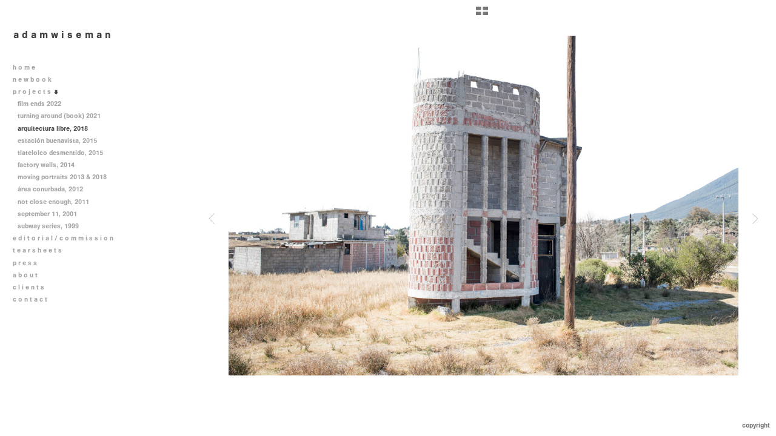

--- FILE ---
content_type: text/html; charset=UTF-8
request_url: http://adamphotogallery.com/p-r-o-j-e-c-t-s/arquitectura-libre-2018/190203-111R
body_size: 63866
content:
<!DOCTYPE html>
<html lang="en">
	<head>
		<meta charset="utf-8">
		<title>190203-111R: arquitectura libre, 2018: p r o j e c t s: Contemporary fine art and documentary photographer based in London and Mexico City, Adam Wiseman Portfolio</title>
		<meta name="viewport" id="viewport" content="width=device-width, initial-scale=1.0" />
		<meta name="description" content="Contemporary fine art and editorial photography, corporate commission portfolios of Mexico City and London based photographer Adam Wiseman">
		<meta name="keywords" content="contemporary, fine art, contemporary photography, mexican photography, art photography, fine art photography, conceptual art, conceptual, contemporary mexican, london-based, london, British photographer, photographer in london, UK based, free architecture, rquitectura libre. photography, mexico photographer, mexican photographer, photographer mexico, photographer in mexico. mexico city, London, United Kingdom, UK, Britain, europe, europena, london based, london based art photographer, london based editorial photographer, photographer, editorial, photographer, fotografo, mexico, mexico city, documentary, magazine, architecture, portraiture, adam, wiseman, adam wiseman, photo, photos, adamphotogallery, 9/11, magnum photos, Distrito Federal, art, photography, contemporary, mexican, new york times, NYTimes, wallpaper, Time, zapatista, sub comandante marcos, sub-comandante, environmental portraiture, DF, d.f., chilango, freelance photographer, fotografo independiente, moving portraits, factory walls">
		<meta name="author" content="Neon Sky Creative Media System">
		<meta name="apple-mobile-web-app-capable" content="yes" />
		
		<!-- Schema.org Data -->
		<meta itemscope itemtype="http://schema.org/CreativeWork" />
		<meta itemprop="url" content="http://adamphotogallery.com/p-r-o-j-e-c-t-s/arquitectura-libre-2018/190203-111R" />
		<meta itemprop="name" content="arquitectura libre, 2018" />
		<meta itemprop="headline" content="190203-111R: arquitectura libre, 2018: p r o j e c t s: Contemporary fine art and documentary photographer based in London and Mexico City, Adam Wiseman Portfolio" />
		<meta itemprop="description" content="Contemporary fine art and editorial photography, corporate commission portfolios of Mexico City and London based photographer Adam Wiseman" />
		<meta itemprop="image" content="http://storage.lightgalleries.net/4bd5ec085f15d/images/190203-111R.jpg" />

		<!-- Open Graph Data -->
		<meta property="og:url" content="http://adamphotogallery.com/p-r-o-j-e-c-t-s/arquitectura-libre-2018/190203-111R" />
		<meta property="og:type" content="website" />
		<meta property="og:title" content="arquitectura libre, 2018" />
		<meta property="og:description" content="Contemporary fine art and editorial photography, corporate commission portfolios of Mexico City and London based photographer Adam Wiseman" />
		<meta property="og:image" content="http://storage.lightgalleries.net/4bd5ec085f15d/images/190203-111R.jpg" />

		<!-- Twitter Card Data -->
		<meta name="twitter:card" value="summary">
		<meta name="twitter:title" content="arquitectura libre, 2018">
		<meta name="twitter:description" content="Contemporary fine art and editorial photography, corporate commission portfolios of Mexico City and London based photographer Adam Wiseman">
		<meta name="twitter:image" content="http://storage.lightgalleries.net/4bd5ec085f15d/images/190203-111R.jpg">
        
        <script>
            // makes crawler html not visible before app load
            document.write('<style>body.noscript #content.noscript{display:none}</style>');
        </script>

		<!-- styles -->
		<style>
            /* define here to cover until css loads*/
            .hide-entry{display:none;}
        </style>
		<link href="http://site.neonsky.com/4.18.1-s3-fix/css/site.css" rel="stylesheet">
		
		<link href="http://site.neonsky.com/4.18.1-s3-fix/api/styles/guid/4bd5ec085f15d/template/2/layout/53242/custom.css" rel="stylesheet">
		
	
			
		<!-- fallback thumb display for social media that does not use Open Graph -->
		<link href="http://storage.lightgalleries.net/4bd5ec085f15d/images/190203-111R.jpg" rel="image_src" />
			
    <!-- HTML5 shim and Respond.js IE8 support of HTML5 elements and media queries -->
    <!--[if lt IE 9]>
      <script src="https://oss.maxcdn.com/libs/html5shiv/3.6.2/html5shiv.js"></script>
      <script src="https://oss.maxcdn.com/libs/respond.js/1.3.0/respond.min.js"></script>
    <![endif]-->
				
	<!-- typekit -->
    		 <script type="text/javascript" src="http://use.typekit.net/ik/[base64].js"></script>
         <script type="text/javascript">try{Typekit.load();}catch(e){}</script>
			
	        <!-- Google Analytics -->
<script>
(function(i,s,o,g,r,a,m){i['GoogleAnalyticsObject']=r;i[r]=i[r]||function(){
(i[r].q=i[r].q||[]).push(arguments)},i[r].l=1*new Date();a=s.createElement(o),
m=s.getElementsByTagName(o)[0];a.async=1;a.src=g;m.parentNode.insertBefore(a,m)
})(window,document,'script','//www.google-analytics.com/analytics.js','ga');
ga('create', 'UA-6946518-1', 'auto');
ga('send', 'pageview');
//var pageTracker;// tmp to try and get around undefined
</script>

<!-- End Google Analytics -->
 
	</head>
	
	<body class="noscript loading">
		
    <div id="container">
        <div id="content" class="noscript" role="main"> 
        <div id="column" class="noscript">   		
			<div id="header">	
				<div><span class="siteTitle">a d a m     w i s e m a n</span></div>
			</div>
            <div id="html-content" class="noscript">                        
				<h1 class="pageTitle">p r o j e c t s: arquitectura libre, 2018: 190203-111R</h1>
<div id="image-container">
	<div id="image-actual">
	   <img class="modImg" src="http://storage.lightgalleries.net/4bd5ec085f15d/images/190203-111R.jpg" width="100%" height="auto" alt="Free Architecture, Jocotitlan, Estado de Mexico, Mexico" title=""/>
    </div>
		<div id="image-caption">
		<p>Free Architecture, Jocotitlan, Estado de Mexico, Mexico</p>		</div>
</div>				
				<div id="allCategoryLinks">
    <ul><li ><a href="/h-o-m-e/">h o m e</a></li><li class="parent active"><span>n e w   b o o k</span><ul><li ><a href="/n-e-w---b-o-o-k/elvis-never-was-in-acapulco/">elvis never was in acapulco</a></li></ul></li><li class="parent active"><span>p r o j e c t s</span><ul><li ><a href="/p-r-o-j-e-c-t-s/film-ends-2022/">film ends 2022</a></li><li class="parent active"><span>turning around (book) 2021</span><ul><li ><a href="/p-r-o-j-e-c-t-s/turning-around-book-2021/gallery/">gallery</a></li><li ><a href="/p-r-o-j-e-c-t-s/turning-around-book-2021/video-of-the-book/">video of the book</a></li></ul></li><li ><a href="/p-r-o-j-e-c-t-s/arquitectura-libre-2018/">arquitectura libre, 2018</a></li><li ><a href="/p-r-o-j-e-c-t-s/estaci%C3%B3n-buenavista--2015/">estación buenavista,  2015</a></li><li class="parent active"><span>tlatelolco desmentido, 2015</span><ul><li ><a href="https://player.vimeo.com/video/780122147">tlatelolco desmentido timelapse</a></li><li ><a href="/p-r-o-j-e-c-t-s/tlatelolco-desmentido-2015/ventanas-de-tlatelolco/">ventanas de tlatelolco</a></li></ul></li><li ><a href="/p-r-o-j-e-c-t-s/factory-walls-2014/">factory walls, 2014</a></li><li class="parent active"><span>moving portraits 2013 & 2018</span><ul><li ><a href="https://player.vimeo.com/video/61922709">moving portraits, 2013</a></li><li ><a href="https://player.vimeo.com/video/243922850">moving portraits revolución, 2018</a></li><li ><a href="/p-r-o-j-e-c-t-s/moving-portraits-2013-2018/about-moving-portraits/">about moving portraits</a></li></ul></li><li ><a href="/p-r-o-j-e-c-t-s/%C3%A1rea-conurbada-2012/">área conurbada, 2012</a></li><li ><a href="/p-r-o-j-e-c-t-s/not-close-enough-2011/">not close enough, 2011</a></li><li ><a href="/p-r-o-j-e-c-t-s/september-11-2001/">september 11, 2001</a></li><li ><a href="/p-r-o-j-e-c-t-s/subway-series-1999/">subway series, 1999</a></li></ul></li><li class="parent active"><span>e d i t o r i a l     /   c o m m i s s i o n</span><ul><li ><a href="/e-d-i-t-o-r-i-a-l---------c-o-m-m-i-s-s-i-o-n/portraits/">portraits</a></li><li ><a href="/e-d-i-t-o-r-i-a-l---------c-o-m-m-i-s-s-i-o-n/the-barn/">the barn</a></li><li ><a href="/e-d-i-t-o-r-i-a-l---------c-o-m-m-i-s-s-i-o-n/la-putiza-contra-la-verganza/">la putiza contra la verganza</a></li></ul></li><li ><a href="/t-e-a-r-s-h-e-e-t-s/">t e a r s h e e t s</a></li><li ><a href="/p-r-e-s-s/">p r e s s </a></li><li ><a href="/a-b-o-u-t/">a b o u t</a></li><li ><a href="/c-l-i-e-n-t-s/">c l i e n t s</a></li><li ><a href="/c-o-n-t-a-c-t/">c o n t a c t</a></li></ul>	
</div>				<!-- writes out the languages menu -->
	
			</div>

			<div id="copyright" class="copyright"><p class="neon-copyright">Images © Adam Wiseman 2013.  Site design © 2010-2025 <a href="http://www.neonsky.com" target="_blank">Neon Sky Creative Media</a></p></div>
                
                </div>     
            </footer>
            <!-- close the off-canvas menu--> 
            <a class="exit-off-canvas"></a>
        </main>
    </div>
</div>  	     				 		      
        <script>     
	    		 	var data = {"config":{"loginRedirectID":"","appVersion":"4.18.1-s3-fix","apiAccessUrl":"http:\/\/adamphotogallery.com\/api.php\/4.18.1-s3-fix\/api","serviceDomain":"site.neonsky.com","serviceAccessUrl":"http:\/\/site.neonsky.com\/4.18.1-s3-fix","siteAccessUrl":"http:\/\/adamphotogallery.com","isPreview":false,"isAlias":false,"isTesting":false,"siteGUID":"4bd5ec085f15d","clientID":"1121","layoutID":"53242","layoutPassed":false,"templateID":"2","route":"p-r-o-j-e-c-t-s\/arquitectura-libre-2018\/190203-111R","queryString":[],"activeSlug":"p-r-o-j-e-c-t-s\/arquitectura-libre-2018","apikey":"9881837ca2fad9d7ec79f61179fff5a635850da6","languageID":"en","languageUrlSegement":"","siteCopyright":"<p>Images \u00a9 Adam Wiseman 2013&nbsp;<\/p>","pdfCreatorDomain":"pdfcreator.neonsky.com","pdfCreatorVersion":"1.6","pdfHtmlOutput":false,"uiLabels":{"copyright":"Copyright","singles":"Singles","contact_sheet":"Contact Sheet","slide_show":"Slide Show","enter_gallery":"Enter Gallery","previous":"Prev","next":"Next","of":"of","click_image_to_close":"Click Image to Close","info":"info","login":"Login","site_design_by":"Site design","loading":"Loading","password":"Password","invalid_credentials":"Invalid login or password.","exit":"Exit","try_again":"Try Again","cancel":"Cancel","enter":"Enter","view_contact_sheet":"View Contact Sheet","image_caption":"Caption","overview":"Overview","view_singles":"View Singles","view_slide_show":"View Slide Show","images":"Images","viewing_options":"Viewing Options","loading_image":"Loading Image","menu":"menu","fullscreen":"Enter Full Screen","exit_fullscreen":"Exit Full Screen"},"fullCopyright":"<p class=\"neon-copyright\">Images \u00a9 Adam Wiseman 2013.  Site design \u00a9 2010-2025 <a href=\"http:\/\/www.neonsky.com\" target=\"_blank\">Neon Sky Creative Media<\/a><\/p>"},"siteAccessUrl":"http:\/\/adamphotogallery.com","serviceDomain":"site.neonsky.com","serviceAccessUrl":"http:\/\/site.neonsky.com\/4.18.1-s3-fix","apiAccessUrl":"http:\/\/adamphotogallery.com\/api.php\/4.18.1-s3-fix\/api","serviceStaticPath":"http:\/\/site.neonsky.com\/4.18.1-s3-fix","mediaSources":["http:\/\/storage.lightgalleries.net","http:\/\/cdn.lightgalleries.net"],"site":{"domain":"adamphotogallery.com","siteTitle":"a d a m     w i s e m a n","copyright":"<p>Images \u00a9 Adam Wiseman 2013&nbsp;<\/p>","indexLabel":"Index","metaTitle":"Contemporary fine art and documentary photographer based in London and Mexico City, Adam Wiseman Portfolio","metaDescription":"Contemporary fine art and editorial photography, corporate commission portfolios of Mexico City and London based photographer Adam Wiseman","footer":"","metaKeywords":"contemporary, fine art, contemporary photography, mexican photography, art photography, fine art photography, conceptual art, conceptual, contemporary mexican photography, mexico photographer, mexican photographer, photographer mexico, photographer in mexico. mexico city, London, United Kingdom, UK, Britain, europe, ondon based, london based art photographer, london based editorial photographer, photographer, editorial, photographer, fotografo, mexico, mexico city, documentary, magazine, architecture, portraiture, adam, wiseman, adam wiseman, adam wiesman, adam wiesman, adam wiesmann, adan wiseman, photo, photos, adamphotogallery, art, photography, contemporary, portraiture, freelance photographercommission, comissions, corporate photography, annual report, prize-winnning, Mexico City based photographer, Mexico based, mexico city, headshots, photographer for hire","htmlSiteLogoWidth":null,"htmlSiteLogoHeight":null,"google_analytics_accountID":"UA-6946518-1","googleTrackingCodeType":"1","googleTrackingUseDisplayAdvertising":"0","mediaSource":"STORAGE","custom_header_code":"","custom_tracking_code":"","customTrackingCodeLocation":"HEAD","nonModSiteURLs":"","jsSnippets":null,"typeKitScriptURL":"http:\/\/use.typekit.net\/ik\/[base64].js","typeKitInstantToken":"[base64]","splash_title":null,"splash_subtitle":null,"splash_email":null,"hasMultipleLanguages":false,"homeSectionID":"37338","settings":{"c_LOGO":"3F3F3F","":"0","c_TEXT_MAIN":"8C8C8C","primaryTextColor":"8C8C8C","c_NAV_TEXT":"1B1B1B","navBarTextColor":"1B1B1B","c_BACKGROUND":"FFFFFF","siteBackgroundColor":"FFFFFF","c_MENU_BG_ROLLOVER":"FFFFFF","menuItemRolloverColor":"FFFFFF","c_MATTE":"FFFFFF","contentAreaBackgroundColor":"FFFFFF","c_SPLASH_BACKGROUND":"FFFFFF","c_TEXT_SECONDARY":"BDBDBD","secondaryTextColor":"BDBDBD","c_NAV_TEXT_ROLLOVER":"5D5D5D","navBarTextRolloverColor":"5D5D5D","c_MENU_TEXT":"4C4C4C","menuTextColor":"4C4C4C","c_MENU_LINES":"575757","menuLineColor":"575757","c_THUMB_BG":"FFFFFF","c_THUMB_BG_UNUSED":"FFFFFF","c_SPLASH_TEXT":"FFFFFF","c_MENU_COLUMN":"FFFFFF","verticalMenuColumnColor":"FFFFFF","c_PHOTO_BORDER":"FFFFFF","imageBorderColor":"FFFFFF","c_THUMB_NAV_TEXT":"FFFFFF","thumbNavTextColor":"FFFFFF","c_THUMB_NAV_OUTLINE":"777777","thumbNavItemOutlineColor":"777777","c_THUMB_NAV_ARROW":"1B1B1B","thumbNavIconColor":"1B1B1B","c_NAV_BAR_COLUMN":"FFFFFF","c_NAV_BAR_MATTE":"FFFFFF","c_csThumbBorder":"FFFFFF","concatLevel1Headings":true,"usePNGLogo":false,"useCustomCSS":false,"customCSSPath":"","headerBarConfig":"1","headerBarBranding":"1","customHeaderBarBrandingPath":"","hiddenMenuSide":"2","startupConfiguration":"1","globalSplashSWFSAlign":"2","isSizeToFitScreen":false,"displaySplashOnMobile":true,"useFlash":false,"menuRemainHidden":false,"isSplashPublic":true,"promptToDownloadFlash":false,"LOGO_ALIGNMENT":"1","OVERVIEW_CONFIG":"1","startupOptions":"1","VIEW_OPS_ALIGNMENT":"1","INTRO_TYPE":"2","splashSWFSAlign":"2","USE_LOADBAR_TEXT":true,"USE_LOADBAR_LINES":true,"DESIGNATE_VISITED_CATS":true,"sizeToFitScreen":false,"MENU_COLUMN_ALIGNMENT":"1","MENU_TEXT_ALIGNMENT":"1","PHOTO_BORDER":"2","PHOTO_BUFFER":"40","CONTACT_SHEET_LAYOUT":"2","CAPTION_CONFIG":"3","CAPTION_WIDTH_CONFIG":"1","CAPTION_WIDTH_PERCENT":"66","CAPTION_ALIGNMENT":"2","ANC_PHOTO_TYPE":"2","ANC_LAYOUT_CONFIG":"2","TEXT_CASE_INTERFACE":"3","INTRO_LAYOUT_CONFIG":"2","SITE_FONT":"2","TEXT_CASE_CATEGORIES":"2","CUSTOM_LOGO":"","LOGO_CONFINED":true,"LOGO_BUFFER_LEFT":"25","LOGO_BUFFER_TOP":"25","LOGO_BUFFER_RIGHT":"25","LOGO_BUFFER_BOTTOM":"25","COLORIZE_LOGO":false,"LOAD_ANIM_TYPE":"2","INCLUDE_INTRO_MENU_ITEM":true,"MENU_CATEGORY_ORDER":"2","CAPTION_POSITION":"1","audioSetID":"1","SEQ_NAV_SAME_BAR_THUMB_NAV":false,"NAV_BAR_CONFINED_MATTE":false,"AUTO_HIDE_THUMB_NAV_BUTTONS":false,"THUMB_NAV_ALIGNMENT":"1","USE_SUB_NAV_BEVELS":false,"eieScrollIconDown":"","subnavigationStyle":"1","navIconStyle":"1","eieScreenNavIconBack":"","screenToScreenButtonStyle":"2","subnavIconSize":"1","eieScreenNavIconNext":"","eieThumbNavIconBack":"","eieThumbNavIconNext":"","menuColumnBGPatternID":"1","menuColumnBGPosition":"1","eieMenuColumnBGPattern":"","useMenuLines":false,"useMenuRolloverBG":true,"eieMenuColumnBottomElement":"","menuColumnBottomElementBottomBuffer":"0","menuColumnBottomElementHorizontalBuffer":"0","menuColumnBottomElementAlignment":"1","eieMenuIconCurrent":"","eieMenuIconParent":"","eieScrollIconUp":"","eieSiteBGPattern":"","siteBackgroundPosition":"1","siteBGPatternID":"1","menuColumnBGPatternMasked":true,"menuColumnColorized":true,"matteColorized":true,"navBarsColorized":true,"menuColumnTopElementID":"1","menuColumnBottomElementID":"1","eieMenuColumnTopElement":"","menuColumnTopElementAlignment":"1","menuColumnTopElementTopBuffer":"0","menuColumnTopElementHorizontalBuffer":"0","menuColumnTopElementMasked":true,"menuColumnBottomElementMasked":false,"overlayScrimOpacity":".5","overlayBorderThickness":"0","overlayMatteThickness":"0","usePNGLogoInHTMLSite":false,"menuColumnBottomElementLinkURL":"","menuColumnBottomElementLinkTarget":"1","initialViewMode":"1","fontSize":"1","showFullScreenButton":false,"hideCopyright":true,"siteMarginTop":"0","siteMarginRight":"0","siteMarginBottom":"0","siteMarginLeft":"0","menuColumnWidthConfig":"1","menuColumnWidth":"0","socialMediaShareButtons":"0","csThumbBGDims":"1","csThumbBorderThickness":"3","useCSThumbDropShadow":true,"csThumbBGBehavior":"3","customCSS":"","menuTopBuffer":"0","socialMediaLinks":"32767","socialMediaLinkGround":"1","isSiteFooterVisible":true,"dimNonSelectedMenuItems":true,"initLoadingAnimationDisplayDelay":"1000","verticalMenuHeader":"<%== siteTitle %>","verticalMenuHeaderMarginTop":"45","verticalMenuHeaderMarginRight":"25","verticalMenuHeaderMarginBottom":"25","verticalMenuHeaderMarginLeft":"22","verticalMenuHeaderAssetMaxScale":"50","verticalMenuHeaderContentHorizAlign":"1","verticalMenuHeaderAssetFilename":"","verticalMenuHeaderHeight":"0","verticalMenuFooterHeight":"0","verticalMenuFooter":"<%== socialMediaLinks %><%== customFooter %>","verticalMenuFooterMarginTop":"20","verticalMenuFooterMarginRight":"20","verticalMenuFooterMarginBottom":"20","verticalMenuFooterMarginLeft":"20","verticalMenuFooterAssetMaxScale":"50","verticalMenuFooterContentHorizAlign":"1","verticalMenuFooterAssetFilename":"","verticalMenuMiddleMarginTop":"0","verticalMenuMiddleMarginRight":"14","verticalMenuMiddleMarginBottom":"0","verticalMenuMiddleMarginLeft":"14","verticalMenuHeaderHeightConfig":"1","verticalMenuFooterHeightConfig":"1","verticalMenuWidthConfig":"2","verticalMenuWidth":"310","headerLeftAsset":"","headerCenterAsset":"","headerRightAsset":"","isHeaderConfinedToContentArea":true,"isFooterConfinedToContentArea":true,"headerLeft":"","headerCenter":"","headerRight":"","verticalMenuMiddle":"","verticalMenuMiddleAssetFilename":"","verticalMenuMiddleAssetMaxScale":"50","verticalMenuMiddleContentHorizAlign":"2","menuType":"1","headerLeftAssetMaxScale":"50","headerCenterAssetMaxScale":"50","headerRightAssetMaxScale":"50","headerLeftTopMargin":"0","headerLeftRightMargin":"0","headerLeftBottomMargin":"0","headerLeftLeftMargin":"0","headerCenterTopMargin":"0","headerCenterRightMargin":"0","headerCenterBottomMargin":"0","headerCenterLeftMargin":"0","headerRightTopMargin":"0","headerRightRightMargin":"0","headerRightBottomMargin":"0","headerRightLeftMargin":"0","verticalMenuHeaderAssetExtension":"","verticalMenuMiddleAssetExtension":"","verticalMenuFooterAssetExtension":"","panelMenuHeader":"<%== siteTitle %>","panelMenuHeaderContentHorizAlign":"1","panelMenuHeaderHeightConfig":"1","panelMenuHeaderHeight":"0","panelMenuHeaderAssetFilename":"","panelMenuHeaderAssetExtension":"","panelMenuHeaderAssetMaxScale":"50","panelMenuFooter":"<%== socialMediaLinks %><%== customFooter %>","panelMenuFooterContentHorizAlign":"1","panelMenuFooterHeight":"0","panelMenuFooterHeightConfig":"1","panelMenuFooterAssetFilename":"","panelMenuFooterAssetExtension":"","panelMenuFooterAssetMaxScale":"50","showSelectedItemMenuIcons":false,"allowSiteWidePinchZoom":false,"hideScrollbars":false,"PHOTO_BORDER_SIZE":"2","PHOTO_BORDER_BUFFER":"40","templateID":"2","LOGO_GROUND":"none","viewProps":{"fontLabel":"Sans Strong","systemKitID":"ino3btn","fontFamilyTitle":"\"ns-mod-font-set-2\",sans-serif","fontFamilyBody":"\"ns-mod-font-set-2\",sans-serif","pdfFontFamilyTitle":"\"nimbus-sans\",sans-serif","pdfFontFamilyBody":"\"nimbus-sans\",sans-serif","titleSize":"20","titleWeight":"700","titleLineHeight":"1.20","titleLetterSpacing":"normal","siteTitleSize":"17","siteTitleWeight":"700","bodyCopySize":"13","bodyCopyWeight":"400","bodyCopyLineHeight":"1.30","bodyCopyLetterSpacing":"normal","pdfTitleSize":"12","pdfTitleLineHeight":"10.00","pdfTitleWeight":"500","pdfTitleLetterSpacing":"normal","pdfBodyCopySize":"9","pdfBodyCopyWeight":"300","pdfBodyCopyLetterSpacing":"normal","pdfBodyCopyLineHeight":"10.00","pdfCaptionHeight":"40","secondaryNavWeight":"700","secondaryNavLineHeight":"1.50","secondaryNavLetterSpacing":"normal","sizeID":"1","menuTextSize":"0.85","menuTextWeight":"700","menuTextLineHeight":"1.20","menuTextLetterSpacing":"0rem","menuTextChildSize":"0.85","menuTextChildLineHeight":"1.20","menuTextChildWeight":"700","menuTextChildLetterSpacing":"0rem","secondaryNavSize":"11","fontGroup":"1","margin":0,"border":"2","padding":0,"buffer":6,"topBuffer":0,"bottomBuffer":0,"leftBuffer":0,"rightBuffer":10},"verticalMenuHeaderAsset":"","verticalMenuMiddleAsset":"","verticalMenuFooterAsset":"","horizontalMenuHeaderAsset":"","horizontalMenuHeaderMarginTop":"25","horizontalMenuHeaderMarginBottom":"25","horizontalMenuHeaderMarginLeft":"25","horizontalMenuHeaderMarginRight":"25","panelMenuHeaderMarginTop":"25","panelMenuHeaderMarginBottom":"25","panelMenuHeaderMarginLeft":"25","panelMenuHeaderMarginRight":"25","panelMenuMiddleMarginTop":0,"panelMenuMiddleMarginBottom":0,"panelMenuMiddleMarginLeft":10,"panelMenuMiddleMarginRight":10,"panelMenuFooterMarginTop":0,"panelMenuFooterMarginBottom":0,"panelMenuFooterMarginLeft":0,"panelMenuFooterMarginRight":0,"popupMenuHeaderAsset":"","popupMenuHeaderMarginTop":"25","popupMenuHeaderMarginBottom":"25","popupMenuHeaderMarginLeft":"25","popupMenuHeaderMarginRight":"25","galleryProps":{"slideTransitionType":"2","slideDelay":"3000","slideDuration":"1000","slideDurationIn":"1000","slideDurationOut":"1000","slideDurationCross":"1000"},"introSlideProps":{"slideTransitionType":"3","slideDelay":"2000","slideDuration":"1000","slideDurationIn":"2000","slideDurationOut":"2000","slideDurationCross":"1000"},"textSlideProps":{"slideTransitionType":"2","slideDuration":"2000","slideDelay":"2000","slideDurationIn":"2000","slideDurationOut":"2000","slideDurationCross":"2000"},"socialMediaShare":[],"socialMedia":[]}},"sections":[{"sectionID":"37338","active":"1","parentNode":"0","sortOrder":"0","categoryType":"2","behaviorID":"2","viewID":"23","showInMainNav":"1","olderSibling":"0","youngerSibling":"0","linkURL":"","linkTarget":"","username":"","password":"","action":"flashIntroScreen","sectionThumb":"","title":"h o m e","heading":null,"metaTitle":null,"metaDescription":null,"metaKeywords":null,"viewProps":{"autoAdvance":"1","slideshowInterruptEnabled":"0","showImageFilenames":false,"showImageNumber":false,"usePrevNextNav":false,"useThumbNav":false,"useFlankingNav":0},"titles":["h o m e"],"metaTitles":[""],"headings":[""],"slug":"h-o-m-e","children":[]},{"sectionID":"183257","active":"1","parentNode":"0","sortOrder":"0","categoryType":"1","behaviorID":"1","viewID":"18","showInMainNav":"1","olderSibling":"0","youngerSibling":"182068","linkURL":"","linkTarget":"","action":"horzScrollerScreen","sectionThumb":"","title":"n e w   b o o k","heading":null,"metaTitle":null,"metaDescription":null,"metaKeywords":null,"viewProps":{"showOverview":false,"imageBuffer":false,"showHeading":false,"galleryTextLayout":1,"showImageTitlesEtc":false,"imageTextLayout":1,"showImageFilenames":false,"showImageNumber":false,"usePrevNextNav":false,"useThumbNav":false},"titles":["n e w   b o o k"],"metaTitles":[""],"headings":[""],"slug":"n-e-w---b-o-o-k","children":[{"sectionID":"183255","active":"1","parentNode":"183257","sortOrder":"0","categoryType":"1","behaviorID":"1","viewID":"19","showInMainNav":"1","olderSibling":"0","youngerSibling":"0","linkURL":"","linkTarget":"","username":"","password":"","action":"vertScrollerScreen","sectionThumb":"","title":"elvis never was in acapulco","heading":null,"metaTitle":null,"metaDescription":null,"metaKeywords":null,"viewProps":{"showOverview":true,"showDividerLines":true,"showHeading":false,"galleryTextLayout":1,"showImageTitlesEtc":true,"showImageFilenames":false,"showImageNumber":false,"usePrevNextNav":false,"useThumbNav":false},"titles":["n e w   b o o k","elvis never was in acapulco"],"metaTitles":["",""],"headings":["",""],"slug":"n-e-w---b-o-o-k\/elvis-never-was-in-acapulco","children":[]}]},{"sectionID":"182068","active":"1","parentNode":"0","sortOrder":"0","categoryType":"1","behaviorID":"1","viewID":"18","showInMainNav":"1","olderSibling":"183257","youngerSibling":"173589","linkURL":"","linkTarget":"","action":"horzScrollerScreen","sectionThumb":"","title":"p r o j e c t s","heading":null,"metaTitle":null,"metaDescription":null,"metaKeywords":null,"viewProps":{"showOverview":false,"imageBuffer":false,"showHeading":false,"galleryTextLayout":1,"showImageTitlesEtc":false,"imageTextLayout":1,"showImageFilenames":false,"showImageNumber":false,"usePrevNextNav":false,"useThumbNav":false},"titles":["p r o j e c t s"],"metaTitles":[""],"headings":[""],"slug":"p-r-o-j-e-c-t-s","children":[{"sectionID":"182077","active":"1","parentNode":"182068","sortOrder":"0","categoryType":"1","behaviorID":"1","viewID":"18","showInMainNav":"1","olderSibling":"0","youngerSibling":"180536","linkURL":"","linkTarget":"","username":"","password":"","action":"horzScrollerScreen","sectionThumb":"","title":"film ends 2022","heading":null,"metaTitle":null,"metaDescription":null,"metaKeywords":null,"viewProps":{"showOverview":true,"imageBuffer":false,"showHeading":false,"galleryTextLayout":1,"showImageTitlesEtc":false,"imageTextLayout":1,"showImageFilenames":false,"showImageNumber":false,"usePrevNextNav":false,"useThumbNav":false},"titles":["p r o j e c t s","film ends 2022"],"metaTitles":["",""],"headings":["",""],"slug":"p-r-o-j-e-c-t-s\/film-ends-2022","children":[]},{"sectionID":"180536","active":"1","parentNode":"182068","sortOrder":"0","categoryType":"1","behaviorID":"1","viewID":"18","showInMainNav":"1","olderSibling":"182077","youngerSibling":"166671","linkURL":"","linkTarget":"","username":"","password":"","action":"horzScrollerScreen","sectionThumb":"","title":"turning around (book) 2021","heading":null,"metaTitle":null,"metaDescription":null,"metaKeywords":null,"viewProps":{"showOverview":false,"imageBuffer":false,"showHeading":false,"galleryTextLayout":1,"showImageTitlesEtc":false,"imageTextLayout":1,"showImageFilenames":false,"showImageNumber":false,"usePrevNextNav":false,"useThumbNav":false},"titles":["p r o j e c t s","turning around (book) 2021"],"metaTitles":["",""],"headings":["",""],"slug":"p-r-o-j-e-c-t-s\/turning-around-book-2021","children":[{"sectionID":"180488","active":"1","parentNode":"180536","sortOrder":"0","categoryType":"1","behaviorID":"1","viewID":"24","showInMainNav":"1","olderSibling":"180537","youngerSibling":"180539","linkURL":"","linkTarget":"","username":"","password":"","action":"singlesScreen","sectionThumb":"","title":"gallery","heading":null,"metaTitle":null,"metaDescription":null,"metaKeywords":"contemporary,  911, 9\/11, September 11, New York, September 11, World Trade Center, WTC, attacks, terrorism, terrorist, fine art, contemporary photography, mexican photography, art photography, fine art photography, conceptual art, conceptual, contemporary mexican photography, mexico photographer, mexican photographer, photographer mexico, photographer in mexico. mexico city, London, United Kingdom, UK, Britain, europe, ondon based, london based art photographer, london based editorial photographer, photographer, editorial, photographer, fotografo, mexico, mexico city, documentary, magazine, architecture, portraiture, adam, wiseman, adam wiseman, adam wiesman, adam wiesman, adam wiesmann, adan wiseman, photo, photos, adamphotogallery, art, photography, contemporary, portraiture, freelance photographercommission, comissions, corporate photography, annual report, prize-winnning, Mexico City based photographer, Mexico based, mexico city, headshots, photographer for hire","viewProps":{"imageTextLayout":1,"showImageTitlesEtc":false,"showHeading":false,"showOverview":false,"showImageFilenames":false,"showImageNumber":false,"usePrevNextNav":false,"useThumbNav":false},"titles":["p r o j e c t s","turning around (book) 2021","gallery"],"metaTitles":["","",""],"headings":["","",""],"slug":"p-r-o-j-e-c-t-s\/turning-around-book-2021\/gallery","children":[]},{"sectionID":"180539","active":"1","parentNode":"180536","sortOrder":"0","categoryType":"1","behaviorID":"1","viewID":"24","showInMainNav":"1","olderSibling":"180488","youngerSibling":"180538","linkURL":"","linkTarget":"","username":"","password":"","action":"singlesScreen","sectionThumb":"","title":"video of the book","heading":null,"metaTitle":null,"metaDescription":null,"metaKeywords":"contemporary,  911, 9\/11, September 11, New York, September 11, World Trade Center, WTC, attacks, terrorism, terrorist, fine art, contemporary photography, mexican photography, art photography, fine art photography, conceptual art, conceptual, contemporary mexican photography, mexico photographer, mexican photographer, photographer mexico, photographer in mexico. mexico city, London, United Kingdom, UK, Britain, europe, ondon based, london based art photographer, london based editorial photographer, photographer, editorial, photographer, fotografo, mexico, mexico city, documentary, magazine, architecture, portraiture, adam, wiseman, adam wiseman, adam wiesman, adam wiesman, adam wiesmann, adan wiseman, photo, photos, adamphotogallery, art, photography, contemporary, portraiture, freelance photographercommission, comissions, corporate photography, annual report, prize-winnning, Mexico City based photographer, Mexico based, mexico city, headshots, photographer for hire","viewProps":{"imageTextLayout":1,"showImageTitlesEtc":false,"showHeading":false,"showOverview":false,"showImageFilenames":false,"showImageNumber":false,"usePrevNextNav":false,"useThumbNav":false},"titles":["p r o j e c t s","turning around (book) 2021","video of the book"],"metaTitles":["","",""],"headings":["","",""],"slug":"p-r-o-j-e-c-t-s\/turning-around-book-2021\/video-of-the-book","children":[]}]},{"sectionID":"166671","active":"1","parentNode":"182068","sortOrder":"0","categoryType":"1","behaviorID":"1","viewID":"2","showInMainNav":"1","olderSibling":"180536","youngerSibling":"150696","linkURL":"","linkTarget":"","username":"","password":"","action":"gridScreen","sectionThumb":"","title":"arquitectura libre, 2018","heading":null,"metaTitle":null,"metaDescription":null,"metaKeywords":"contemporary, fine art, contemporary photography, mexican photography, art photography, fine art photography, conceptual art, conceptual, contemporary mexican, london-based, london, British photographer, photographer in london, UK based, free architecture, rquitectura libre. photography, mexico photographer, mexican photographer, photographer mexico, photographer in mexico. mexico city, London, United Kingdom, UK, Britain, europe, europena, london based, london based art photographer, london based editorial photographer, photographer, editorial, photographer, fotografo, mexico, mexico city, documentary, magazine, architecture, portraiture, adam, wiseman, adam wiseman, photo, photos, adamphotogallery, 9\/11, magnum photos, Distrito Federal, art, photography, contemporary, mexican, new york times, NYTimes, wallpaper, Time, zapatista, sub comandante marcos, sub-comandante, environmental portraiture, DF, d.f., chilango, freelance photographer, fotografo independiente, moving portraits, factory walls","viewProps":{"showOverview":false,"cellSize":1,"buffer":1,"showHeading":false,"galleryTextLayout":1,"showImageTitlesEtc":false,"imageTextLayout":1,"startInSingles":false,"gridLayoutNew":3,"showImageFilenames":false,"showImageNumber":false,"usePrevNextNav":false,"useThumbNav":false},"titles":["p r o j e c t s","arquitectura libre, 2018"],"metaTitles":["",""],"headings":["",""],"slug":"p-r-o-j-e-c-t-s\/arquitectura-libre-2018","children":[]},{"sectionID":"150696","active":"1","parentNode":"182068","sortOrder":"0","categoryType":"1","behaviorID":"1","viewID":"18","showInMainNav":"1","olderSibling":"166671","youngerSibling":"179499","linkURL":"","linkTarget":"","username":"","password":"","action":"horzScrollerScreen","sectionThumb":"","title":"estaci\u00f3n buenavista,  2015","heading":null,"metaTitle":null,"metaDescription":null,"metaKeywords":null,"viewProps":{"showOverview":false,"captionHandling":3,"imageBuffer":true,"showHeading":false,"galleryTextLayout":1,"showImageTitlesEtc":false,"imageTextLayout":1,"showImageFilenames":false,"showImageNumber":false,"usePrevNextNav":false,"useThumbNav":false},"titles":["p r o j e c t s","estaci\u00f3n buenavista,  2015"],"metaTitles":["",""],"headings":["",""],"slug":"p-r-o-j-e-c-t-s\/estaci%C3%B3n-buenavista--2015","children":[]},{"sectionID":"179499","active":"1","parentNode":"182068","sortOrder":"0","categoryType":"1","behaviorID":"1","viewID":"18","showInMainNav":"1","olderSibling":"150696","youngerSibling":"124796","linkURL":"","linkTarget":"","username":"","password":"","action":"horzScrollerScreen","sectionThumb":"","title":"tlatelolco desmentido, 2015","heading":null,"metaTitle":null,"metaDescription":null,"metaKeywords":null,"viewProps":{"showOverview":false,"imageBuffer":false,"showHeading":false,"galleryTextLayout":1,"showImageTitlesEtc":false,"imageTextLayout":1,"showImageFilenames":false,"showImageNumber":false,"usePrevNextNav":false,"useThumbNav":false},"titles":["p r o j e c t s","tlatelolco desmentido, 2015"],"metaTitles":["",""],"headings":["",""],"slug":"p-r-o-j-e-c-t-s\/tlatelolco-desmentido-2015","children":[{"sectionID":"182065","active":"1","parentNode":"179499","sortOrder":"0","categoryType":"1","behaviorID":"8","viewID":null,"showInMainNav":"1","olderSibling":"0","youngerSibling":"182066","linkURL":"","linkTarget":"","action":"embedScreen","sectionThumb":"","title":"tlatelolco desmentido timelapse","heading":null,"metaTitle":null,"metaDescription":null,"metaKeywords":null,"behaviorProps":{"contentURL":"https:\/\/player.vimeo.com\/video\/780122147","displayArea":2,"iFrameScroll":"Auto","customBuffers":null,"useNewWinOnMobile":true},"viewProps":{"showImageFilenames":false,"showImageNumber":false,"usePrevNextNav":false,"useThumbNav":false},"titles":["p r o j e c t s","tlatelolco desmentido, 2015","tlatelolco desmentido timelapse"],"metaTitles":["","",""],"headings":["","",""],"slug":"p-r-o-j-e-c-t-s\/tlatelolco-desmentido-2015\/tlatelolco-desmentido-timelapse","children":[]},{"sectionID":"182066","active":"1","parentNode":"179499","sortOrder":"0","categoryType":"1","behaviorID":"1","viewID":"18","showInMainNav":"1","olderSibling":"182065","youngerSibling":"0","linkURL":"","linkTarget":"","action":"horzScrollerScreen","sectionThumb":"","title":"ventanas de tlatelolco","heading":null,"metaTitle":null,"metaDescription":null,"metaKeywords":null,"viewProps":{"showOverview":false,"imageBuffer":false,"showHeading":false,"galleryTextLayout":1,"showImageTitlesEtc":false,"imageTextLayout":1,"showImageFilenames":false,"showImageNumber":false,"usePrevNextNav":false,"useThumbNav":false},"titles":["p r o j e c t s","tlatelolco desmentido, 2015","ventanas de tlatelolco"],"metaTitles":["","",""],"headings":["","",""],"slug":"p-r-o-j-e-c-t-s\/tlatelolco-desmentido-2015\/ventanas-de-tlatelolco","children":[]}]},{"sectionID":"124796","active":"1","parentNode":"182068","sortOrder":"0","categoryType":"1","behaviorID":"1","viewID":"20","showInMainNav":"1","olderSibling":"179499","youngerSibling":"175770","linkURL":"","linkTarget":"","username":"","password":"","action":"flashGalleryScreen","sectionThumb":"","title":"factory walls, 2014","heading":"-Nominated for the Prix Pictet 2014-","metaTitle":null,"metaDescription":null,"metaKeywords":null,"viewProps":{"showImageFilenames":false,"showImageNumber":false,"usePrevNextNav":true,"useThumbNav":false,"captionConfig":"3","overviewConfig":"1","overviewWithFirstImageLayout":"2","showOverview":true,"showHeading":true,"showImageTitlesEtc":false,"imageTextLayout":2,"useFlankingNav":0},"titles":["p r o j e c t s","factory walls, 2014"],"metaTitles":["",""],"headings":["","-Nominated for the Prix Pictet 2014-"],"slug":"p-r-o-j-e-c-t-s\/factory-walls-2014","children":[]},{"sectionID":"175770","active":"1","parentNode":"182068","sortOrder":"0","categoryType":"1","behaviorID":"1","viewID":"18","showInMainNav":"1","olderSibling":"124796","youngerSibling":"73208","linkURL":"","linkTarget":"","action":"horzScrollerScreen","sectionThumb":"","title":"moving portraits 2013 & 2018","heading":null,"metaTitle":null,"metaDescription":null,"metaKeywords":null,"viewProps":{"showOverview":false,"imageBuffer":false,"showHeading":false,"galleryTextLayout":1,"showImageTitlesEtc":false,"imageTextLayout":1,"showImageFilenames":false,"showImageNumber":false,"usePrevNextNav":false,"useThumbNav":false},"titles":["p r o j e c t s","moving portraits 2013 & 2018"],"metaTitles":["",""],"headings":["",""],"slug":"p-r-o-j-e-c-t-s\/moving-portraits-2013-2018","children":[{"sectionID":"157677","active":"1","parentNode":"175770","sortOrder":"0","categoryType":"1","behaviorID":"8","viewID":null,"showInMainNav":"1","olderSibling":"0","youngerSibling":"169591","linkURL":"","linkTarget":"","action":"embedScreen","sectionThumb":"","title":"moving portraits, 2013","heading":null,"metaTitle":null,"metaDescription":null,"metaKeywords":null,"behaviorProps":{"contentURL":"https:\/\/player.vimeo.com\/video\/61922709","displayArea":2,"iFrameScroll":"Auto","customBuffers":null,"useNewWinOnMobile":true},"viewProps":{"showImageFilenames":false,"showImageNumber":false,"usePrevNextNav":false,"useThumbNav":false},"titles":["p r o j e c t s","moving portraits 2013 & 2018","moving portraits, 2013"],"metaTitles":["","",""],"headings":["","",""],"slug":"p-r-o-j-e-c-t-s\/moving-portraits-2013-2018\/moving-portraits-2013","children":[]},{"sectionID":"169591","active":"1","parentNode":"175770","sortOrder":"0","categoryType":"1","behaviorID":"8","viewID":null,"showInMainNav":"1","olderSibling":"157677","youngerSibling":"127172","linkURL":"","linkTarget":"","action":"embedScreen","sectionThumb":"","title":"moving portraits revoluci\u00f3n, 2018","heading":null,"metaTitle":null,"metaDescription":null,"metaKeywords":null,"behaviorProps":{"contentURL":"https:\/\/player.vimeo.com\/video\/243922850","displayArea":2,"iFrameScroll":"Auto","customBuffers":null,"useNewWinOnMobile":true},"viewProps":{"showImageFilenames":false,"showImageNumber":false,"usePrevNextNav":false,"useThumbNav":false},"titles":["p r o j e c t s","moving portraits 2013 & 2018","moving portraits revoluci\u00f3n, 2018"],"metaTitles":["","",""],"headings":["","",""],"slug":"p-r-o-j-e-c-t-s\/moving-portraits-2013-2018\/moving-portraits-revoluci%C3%B3n-2018","children":[]},{"sectionID":"127172","active":"1","parentNode":"175770","sortOrder":"0","categoryType":"1","behaviorID":"3","viewID":"21","showInMainNav":"1","olderSibling":"169591","youngerSibling":"0","linkURL":"","linkTarget":"","username":"","password":"","action":"textScreen","sectionThumb":"","title":"about moving portraits","heading":null,"metaTitle":null,"metaDescription":null,"metaKeywords":"moving portrait, moving portraits, video, video art, film, portrait, portraits, Francis Alys, Melanie Smith, Michael Nyman, contemporary, fine art, contemporary photography, mexican photography, art photography, fine art photography, conceptual art, conceptual, contemporary mexican photography, mexico photographer, mexican photographer, photographer mexico, photographer in mexico. mexico city photographer, editorial, photographer, fotografo, mexico, mexico city, documentary, magazine, architecture, portraiture, adam, wiseman, adam wiseman, photo, photos, adamphotogallery, 9\/11, magnum photos, Distrito Federal, art, photography, contemporary, mexican, new york times, NYTimes, wallpaper, Time, zapatista, sub comandante marcos, sub-comandante, environmental portraiture, DF, d.f., chilango","viewProps":{"showHeading":true,"contentAlignHorz":2,"contentAlignVert":2,"mediaPosition":1,"mediaAlignVert":2,"showImageFilenames":false,"showImageNumber":false,"usePrevNextNav":false,"useThumbNav":false},"titles":["p r o j e c t s","moving portraits 2013 & 2018","about moving portraits"],"metaTitles":["","",""],"headings":["","",""],"slug":"p-r-o-j-e-c-t-s\/moving-portraits-2013-2018\/about-moving-portraits","children":[]}]},{"sectionID":"73208","active":"1","parentNode":"182068","sortOrder":"0","categoryType":"1","behaviorID":"1","viewID":"20","showInMainNav":"1","olderSibling":"175770","youngerSibling":"52264","linkURL":"","linkTarget":"","username":"","password":"","action":"flashGalleryScreen","sectionThumb":"","title":"\u00e1rea conurbada, 2012","heading":null,"metaTitle":null,"metaDescription":null,"metaKeywords":null,"viewProps":{"showImageFilenames":false,"showImageNumber":false,"usePrevNextNav":true,"useThumbNav":false,"captionConfig":"3","overviewConfig":"1","overviewWithFirstImageLayout":"2","showOverview":true,"showHeading":true,"showImageTitlesEtc":false,"imageTextLayout":2,"useFlankingNav":0},"titles":["p r o j e c t s","\u00e1rea conurbada, 2012"],"metaTitles":["",""],"headings":["",""],"slug":"p-r-o-j-e-c-t-s\/%C3%A1rea-conurbada-2012","children":[]},{"sectionID":"52264","active":"1","parentNode":"182068","sortOrder":"0","categoryType":"1","behaviorID":"1","viewID":"20","showInMainNav":"1","olderSibling":"73208","youngerSibling":"87617","linkURL":"","linkTarget":"","username":"","password":"","action":"flashGalleryScreen","sectionThumb":"","title":"not close enough, 2011","heading":null,"metaTitle":null,"metaDescription":null,"metaKeywords":null,"viewProps":{"showImageFilenames":false,"showImageNumber":false,"usePrevNextNav":true,"useThumbNav":false,"captionConfig":"3","overviewConfig":"1","overviewWithFirstImageLayout":"2","showOverview":true,"showHeading":true,"showImageTitlesEtc":false,"imageTextLayout":2,"useFlankingNav":0},"titles":["p r o j e c t s","not close enough, 2011"],"metaTitles":["",""],"headings":["",""],"slug":"p-r-o-j-e-c-t-s\/not-close-enough-2011","children":[]},{"sectionID":"87617","active":"1","parentNode":"182068","sortOrder":"0","categoryType":"1","behaviorID":"1","viewID":"20","showInMainNav":"1","olderSibling":"52264","youngerSibling":"37395","linkURL":"","linkTarget":"","username":"","password":"","action":"flashGalleryScreen","sectionThumb":"","title":"september 11, 2001","heading":null,"metaTitle":null,"metaDescription":"mexico photographer, mexican photographer, photographer mexico, photographer in mexico. mexico city photographer, editorial, photographer, fotografo, mexico, mexico city, documentary, magazine, architecture, portraiture, adam, wiseman, adam wiseman, photo, photos, adamphotogallery, 9\/11, magnum photos, Distrito Federal, art, photography, contemporary, mexican, new york times, NYTimes, wallpaper, Time, zapatista, sub comandante marcos, sub-comandante, environmental portraiture, september 11, 9\/11, WTC, world trade center, terorism","metaKeywords":null,"viewProps":{"showImageFilenames":false,"showImageNumber":false,"usePrevNextNav":true,"useThumbNav":false,"captionConfig":"3","overviewConfig":"1","overviewWithFirstImageLayout":"2","showOverview":true,"showHeading":true,"showImageTitlesEtc":false,"imageTextLayout":2,"useFlankingNav":0},"titles":["p r o j e c t s","september 11, 2001"],"metaTitles":["",""],"headings":["",""],"slug":"p-r-o-j-e-c-t-s\/september-11-2001","children":[]},{"sectionID":"37395","active":"1","parentNode":"182068","sortOrder":"0","categoryType":"1","behaviorID":"1","viewID":"20","showInMainNav":"1","olderSibling":"87617","youngerSibling":"0","linkURL":"","linkTarget":"","username":"","password":"","action":"flashGalleryScreen","sectionThumb":"","title":"subway series, 1999","heading":null,"metaTitle":null,"metaDescription":null,"metaKeywords":null,"viewProps":{"showImageFilenames":false,"showImageNumber":false,"usePrevNextNav":true,"useThumbNav":false,"captionConfig":"3","overviewConfig":"1","overviewWithFirstImageLayout":"2","showOverview":true,"showHeading":true,"showImageTitlesEtc":false,"imageTextLayout":2,"useFlankingNav":0},"titles":["p r o j e c t s","subway series, 1999"],"metaTitles":["",""],"headings":["",""],"slug":"p-r-o-j-e-c-t-s\/subway-series-1999","children":[]}]},{"sectionID":"135312","active":"1","parentNode":"0","sortOrder":"0","categoryType":"1","behaviorID":"1","viewID":"20","showInMainNav":"1","olderSibling":"180534","youngerSibling":"173591","linkURL":"","linkTarget":"","action":"flashGalleryScreen","sectionThumb":"","title":"e d i t o r i a l     \/   c o m m i s s i o n","heading":null,"metaTitle":null,"metaDescription":null,"metaKeywords":null,"viewProps":{"showImageFilenames":false,"showImageNumber":false,"usePrevNextNav":true,"useThumbNav":false,"captionConfig":"3","overviewConfig":"1","overviewWithFirstImageLayout":"2","showOverview":true,"showHeading":true,"showImageTitlesEtc":false,"imageTextLayout":2,"useFlankingNav":0},"titles":["e d i t o r i a l     \/   c o m m i s s i o n"],"metaTitles":[""],"headings":[""],"slug":"e-d-i-t-o-r-i-a-l---------c-o-m-m-i-s-s-i-o-n","children":[{"sectionID":"37340","active":"1","parentNode":"135312","sortOrder":"0","categoryType":"1","behaviorID":"1","viewID":"24","showInMainNav":"1","olderSibling":"162168","youngerSibling":"162169","linkURL":"","linkTarget":"","username":"","password":"","action":"singlesScreen","sectionThumb":"","title":"portraits","heading":null,"metaTitle":null,"metaDescription":null,"metaKeywords":null,"viewProps":{"imageTextLayout":1,"showImageTitlesEtc":false,"showHeading":false,"showOverview":false,"showImageFilenames":false,"showImageNumber":false,"usePrevNextNav":false,"useThumbNav":false},"titles":["e d i t o r i a l     \/   c o m m i s s i o n","portraits"],"metaTitles":["",""],"headings":["",""],"slug":"e-d-i-t-o-r-i-a-l---------c-o-m-m-i-s-s-i-o-n\/portraits","children":[]},{"sectionID":"163155","active":"1","parentNode":"135312","sortOrder":"0","categoryType":"1","behaviorID":"1","viewID":"20","showInMainNav":"1","olderSibling":"163156","youngerSibling":"163154","linkURL":"","linkTarget":"","username":"","password":"","action":"flashGalleryScreen","sectionThumb":"","title":"the barn","heading":null,"metaTitle":null,"metaDescription":null,"metaKeywords":null,"viewProps":{"showImageFilenames":false,"showImageNumber":false,"usePrevNextNav":true,"useThumbNav":false,"captionConfig":"3","overviewConfig":"1","overviewWithFirstImageLayout":"2","showOverview":true,"showHeading":true,"showImageTitlesEtc":false,"imageTextLayout":2,"useFlankingNav":0},"titles":["e d i t o r i a l     \/   c o m m i s s i o n","the barn"],"metaTitles":["",""],"headings":["",""],"slug":"e-d-i-t-o-r-i-a-l---------c-o-m-m-i-s-s-i-o-n\/the-barn","children":[]},{"sectionID":"38870","active":"1","parentNode":"135312","sortOrder":"0","categoryType":"1","behaviorID":"1","viewID":"20","showInMainNav":"1","olderSibling":"37396","youngerSibling":"115624","linkURL":"","linkTarget":"","username":"","password":"","action":"flashGalleryScreen","sectionThumb":"","title":"la putiza contra la verganza","heading":null,"metaTitle":null,"metaDescription":null,"metaKeywords":null,"viewProps":{"showImageFilenames":false,"showImageNumber":false,"usePrevNextNav":true,"useThumbNav":false,"captionConfig":"3","overviewConfig":"1","overviewWithFirstImageLayout":"2","showOverview":true,"showHeading":true,"showImageTitlesEtc":false,"imageTextLayout":2,"useFlankingNav":0},"titles":["e d i t o r i a l     \/   c o m m i s s i o n","la putiza contra la verganza"],"metaTitles":["",""],"headings":["",""],"slug":"e-d-i-t-o-r-i-a-l---------c-o-m-m-i-s-s-i-o-n\/la-putiza-contra-la-verganza","children":[]}]},{"sectionID":"37372","active":"1","parentNode":"0","sortOrder":"0","categoryType":"1","behaviorID":"1","viewID":"2","showInMainNav":"1","olderSibling":"173591","youngerSibling":"104329","linkURL":"","linkTarget":"","username":"","password":"","action":"gridScreen","sectionThumb":"","title":"t e a r s h e e t s","heading":null,"metaTitle":null,"metaDescription":null,"metaKeywords":null,"viewProps":{"showOverview":false,"cellSize":1,"buffer":1,"showHeading":false,"galleryTextLayout":1,"showImageTitlesEtc":false,"imageTextLayout":1,"startInSingles":false,"gridLayoutNew":2,"showImageFilenames":false,"showImageNumber":false,"usePrevNextNav":false,"useThumbNav":false},"titles":["t e a r s h e e t s"],"metaTitles":[""],"headings":[""],"slug":"t-e-a-r-s-h-e-e-t-s","children":[]},{"sectionID":"115799","active":"1","parentNode":"0","sortOrder":"0","categoryType":"1","behaviorID":"1","viewID":"2","showInMainNav":"1","olderSibling":"115810","youngerSibling":"157528","linkURL":"","linkTarget":"","username":"","password":"","action":"gridScreen","sectionThumb":"","title":"p r e s s ","heading":null,"metaTitle":null,"metaDescription":null,"metaKeywords":null,"viewProps":{"showOverview":false,"cellSize":1,"buffer":1,"showHeading":false,"galleryTextLayout":1,"showImageTitlesEtc":false,"imageTextLayout":1,"startInSingles":false,"gridLayoutNew":2,"showImageFilenames":false,"showImageNumber":false,"usePrevNextNav":false,"useThumbNav":false},"titles":["p r e s s"],"metaTitles":[""],"headings":[""],"slug":"p-r-e-s-s","children":[]},{"sectionID":"37341","active":"1","parentNode":"0","sortOrder":"0","categoryType":"3","behaviorID":"3","viewID":"22","showInMainNav":"1","olderSibling":"175769","youngerSibling":"37368","linkURL":"","linkTarget":"","username":"","password":"","action":"flashTextScreen","sectionThumb":"","title":"a b o u t","heading":null,"metaTitle":null,"metaDescription":null,"metaKeywords":null,"viewProps":{"showImageFilenames":false,"showImageNumber":false,"usePrevNextNav":false,"useThumbNav":false},"titles":["a b o u t"],"metaTitles":[""],"headings":[""],"slug":"a-b-o-u-t","children":[]},{"sectionID":"37368","active":"1","parentNode":"0","sortOrder":"0","categoryType":"3","behaviorID":"3","viewID":"22","showInMainNav":"1","olderSibling":"37341","youngerSibling":"37342","linkURL":"","linkTarget":"","username":"","password":"","action":"flashTextScreen","sectionThumb":"","title":"c l i e n t s","heading":null,"metaTitle":null,"metaDescription":null,"metaKeywords":null,"viewProps":{"showImageFilenames":false,"showImageNumber":false,"usePrevNextNav":false,"useThumbNav":false},"titles":["c l i e n t s"],"metaTitles":[""],"headings":[""],"slug":"c-l-i-e-n-t-s","children":[]},{"sectionID":"37342","active":"1","parentNode":"0","sortOrder":"0","categoryType":"3","behaviorID":"3","viewID":"22","showInMainNav":"1","olderSibling":"37368","youngerSibling":"38765","linkURL":"","linkTarget":"","username":"","password":"","action":"flashTextScreen","sectionThumb":"","title":"c o n t a c t","heading":null,"metaTitle":null,"metaDescription":null,"metaKeywords":null,"viewProps":{"showImageFilenames":false,"showImageNumber":false,"usePrevNextNav":false,"useThumbNav":false},"titles":["c o n t a c t"],"metaTitles":[""],"headings":[""],"slug":"c-o-n-t-a-c-t","children":[]}],"content":[{"textData":{"title":null,"dateline":null,"caption":"<p>Free Architecture, Jocotitlan, Estado de Mexico, Mexico<\/p>","altText":"Free Architecture, Jocotitlan, Estado de Mexico, Mexico","metaTitle":null,"metaDescription":null,"metaKeywords":"Arquitectura libre, free architecture, architecture, drive-by, r"},"puid":"190203-111R","filename":"190203-111R","extension":".jpg","media":[{"type":"image","disp_size":300,"width":"449","height":"300","url":"http:\/\/storage.lightgalleries.net\/4bd5ec085f15d\/images\/190203-111R_h_300.jpg"},{"type":"image","disp_size":1200,"width":"1200","height":"801","url":"http:\/\/storage.lightgalleries.net\/4bd5ec085f15d\/images\/190203-111R.jpg"},{"type":"image","disp_size":100,"width":"150","height":"100","url":"http:\/\/storage.lightgalleries.net\/4bd5ec085f15d\/images\/190203-111R_thumb.jpg"}]}]};
			window.siteData = data;			
		</script>	
		<script data-main="http://site.neonsky.com/4.18.1-s3-fix/js/site" src="http://site.neonsky.com/4.18.1-s3-fix/js/require.js"></script>
		
	<span class="icon-defs" style="display:none">
<svg xmlns="http://www.w3.org/2000/svg"><symbol viewBox="0, 0, 48, 48" id="icon-arrow-left"> <g id="arrow-left-Layer_1"> <path d="M33.985,7.861 L34.692,8.568 L19.261,24 L34.692,39.431 L33.985,40.138 L18.2,24.353 L17.847,24 L18.2,23.646 L33.985,7.861 z"/> </g> </symbol></svg><svg xmlns="http://www.w3.org/2000/svg"><symbol viewBox="0, 0, 48, 48" id="icon-arrow-right"> <g id="arrow-right-Layer_1"> <path d="M13.838,7.862 L13.131,8.569 L28.562,24 L13.131,39.432 L13.838,40.139 L29.623,24.354 L29.977,24 L29.623,23.647 L13.838,7.862 z"/> </g> </symbol></svg><svg xmlns="http://www.w3.org/2000/svg"><symbol viewBox="0, 0, 48, 48" id="icon-group-arrow-left"> <g id="group-arrow-left-Layer_1"> <path d="M31.892,8.215 L16.108,24 L31.892,39.785 L31.892,8.215 z"/> </g> </symbol></svg><svg xmlns="http://www.w3.org/2000/svg"><symbol viewBox="0, 0, 48, 48" id="icon-group-arrow-right"> <g id="group-arrow-right-Layer_1"> <path d="M16.108,8.215 L31.892,24 L16.108,39.785 L16.108,8.215 z"/> </g> </symbol></svg><svg xmlns="http://www.w3.org/2000/svg"><symbol viewBox="0, 0, 1000, 1000" id="icon-return-to-grid"> <g id="return-to-grid-Layer1"> <g id="return-to-grid-shapePath1"> <path d="M48.665,177.5 L435.668,177.5 L435.668,435.5 L48.665,435.5 L48.665,177.5 M48.665,564.501 L435.668,564.501 L435.668,822.5 L48.665,822.5 L48.665,564.501 M564.667,564.501 L951.667,564.501 L951.667,822.5 L564.667,822.5 L564.667,564.501 M564.667,177.5 L951.667,177.5 L951.667,435.5 L564.667,435.5 L564.667,177.5 z"/> <path d="M48.665,177.5 L435.668,177.5 L435.668,435.5 L48.665,435.5 L48.665,177.5 M48.665,564.501 L435.668,564.501 L435.668,822.5 L48.665,822.5 L48.665,564.501 M564.667,564.501 L951.667,564.501 L951.667,822.5 L564.667,822.5 L564.667,564.501 M564.667,177.5 L951.667,177.5 L951.667,435.5 L564.667,435.5 L564.667,177.5 z" fill-opacity="0"/> </g> </g> </symbol></svg><svg xmlns="http://www.w3.org/2000/svg"><symbol viewBox="0, 0, 48, 48" id="icon-selector"> <g id="selector-Layer_1"> <path d="M24,16 L24,8 L40,24 L24,40 L24,32 L8,32 L8,16 L24,16 z"/> </g> </symbol></svg><svg xmlns="http://www.w3.org/2000/svg"><symbol viewBox="0, 0, 48, 48" id="icon-group-indicator"> <g id="group-indicator-Layer_1"> <path d="M24,16 L24,8 L40,24 L24,40 L24,32 L8,32 L8,16 L24,16 z"/> </g> </symbol></svg><svg xmlns="http://www.w3.org/2000/svg"><symbol viewBox="0, 0, 1000, 1000" id="icon-menu-panel"> <g id="menu-panel-Layer1"> <path d="M149.969,248.845 L299.555,248.845 L299.555,348.57 L149.969,348.57 L149.969,248.845 M349.417,248.845 L848.038,248.845 L848.038,348.57 L349.417,348.57 L349.417,248.845 M149.969,448.294 L299.555,448.294 L299.555,548.018 L149.969,548.018 L149.969,448.294 M349.417,448.294 L848.038,448.294 L848.038,548.018 L349.417,548.018 L349.417,448.294 M149.969,647.742 L299.555,647.742 L299.555,747.466 L149.969,747.466 L149.969,647.742 M349.417,647.742 L848.038,647.742 L848.038,747.466 L349.417,747.466 L349.417,647.742 z" id="menu-panel-shapePath1"/> </g> </symbol></svg><svg xmlns="http://www.w3.org/2000/svg"><symbol viewBox="0, 0, 1000, 1000" id="icon-close-x"> <g fill-rule="evenodd"> <path d="M808.057,114.252 L883.885,191.364 L577.553,499.938 L577.654,500.038 L574.62,503.072 L883.885,812.186 L808.057,885.748 L500,577.691 L191.943,885.748 L116.116,812.186 L425.38,503.072 L422.346,500.038 L422.447,499.938 L116.116,191.364 L191.943,114.252 L500,422.369 L808.057,114.252 z"/> </g> </symbol></svg><svg xmlns="http://www.w3.org/2000/svg"><symbol viewBox="0, 0, 80, 80" id="icon-dots"> <g id="dots-Pdot-square"> <path d="M52.875,13.5 C52.875,20.335 47.335,25.875 40.5,25.875 C33.665,25.875 28.125,20.335 28.125,13.5 C28.125,6.665 33.665,1.125 40.5,1.125 C47.335,1.125 52.875,6.665 52.875,13.5 z"/> <path d="M80,13.5 C80,20.335 74.46,25.875 67.625,25.875 C60.79,25.875 55.25,20.335 55.25,13.5 C55.25,6.665 60.79,1.125 67.625,1.125 C74.46,1.125 80,6.665 80,13.5 z"/> <path d="M80,40.5 C80,47.335 74.46,52.875 67.625,52.875 C60.79,52.875 55.25,47.335 55.25,40.5 C55.25,33.665 60.79,28.125 67.625,28.125 C74.46,28.125 80,33.665 80,40.5 z"/> <path d="M52.875,67.625 C52.875,74.46 47.335,80 40.5,80 C33.665,80 28.125,74.46 28.125,67.625 C28.125,60.79 33.665,55.25 40.5,55.25 C47.335,55.25 52.875,60.79 52.875,67.625 z"/> <path d="M25.75,67.625 C25.75,74.46 20.21,80 13.375,80 C6.54,80 1,74.46 1,67.625 C1,60.79 6.54,55.25 13.375,55.25 C20.21,55.25 25.75,60.79 25.75,67.625 z"/> <path d="M25.75,40.5 C25.75,47.335 20.21,52.875 13.375,52.875 C6.54,52.875 1,47.335 1,40.5 C1,33.665 6.54,28.125 13.375,28.125 C20.21,28.125 25.75,33.665 25.75,40.5 z"/> <path d="M25.75,13.375 C25.75,20.21 20.21,25.75 13.375,25.75 C6.54,25.75 1,20.21 1,13.375 C1,6.54 6.54,1 13.375,1 C20.21,1 25.75,6.54 25.75,13.375 z"/> <path d="M80,67.625 C80,74.46 74.46,80 67.625,80 C60.79,80 55.25,74.46 55.25,67.625 C55.25,60.79 60.79,55.25 67.625,55.25 C74.46,55.25 80,60.79 80,67.625 z"/> </g> </symbol></svg><svg xmlns="http://www.w3.org/2000/svg"><symbol viewBox="0, 0, 1000, 1000" id="icon-info"> <g id="info-info"> <path d="M491.902,28.624 C226.388,28.624 11.186,243.826 11.186,509.26 C11.186,774.775 226.388,989.977 491.902,989.977 C757.377,989.977 972.619,774.775 972.619,509.26 C972.619,243.866 757.337,28.624 491.902,28.624 M552.999,766.997 L427.478,766.997 L427.478,449.847 L552.999,449.847 L552.999,766.997 M489.417,363.975 C447.884,363.975 414.248,330.299 414.248,288.807 C414.248,247.314 447.884,213.638 489.417,213.638 C530.91,213.638 564.585,247.314 564.585,288.807 C564.585,330.299 530.91,363.975 489.417,363.975 z" id="info-shapePath1"/> </g> </symbol></svg><svg xmlns="http://www.w3.org/2000/svg"><symbol viewBox="0, 0, 1000, 1000" id="icon-more-circle"> <g fill-rule="evenodd"> <path d="M499,20.068 C764.059,20.068 978.932,234.941 978.932,500 C978.932,765.059 764.059,979.932 499,979.932 C233.941,979.932 19.068,765.059 19.068,500 C19.068,234.941 233.941,20.068 499,20.068 z M499,66.068 C259.346,66.068 65.068,260.346 65.068,500 C65.068,739.654 259.346,933.932 499,933.932 C738.654,933.932 932.932,739.654 932.932,500 C932.932,260.346 738.654,66.068 499,66.068 z"/> <path d="M278.37,571 C239.158,571 207.37,539.212 207.37,500 C207.37,460.788 239.158,429 278.37,429 C317.582,429 349.37,460.788 349.37,500 C349.37,539.212 317.582,571 278.37,571 z"/> <path d="M500,571 C460.788,571 429,539.212 429,500 C429,460.788 460.788,429 500,429 C539.212,429 571,460.788 571,500 C571,539.212 539.212,571 500,571 z"/> <path d="M721.63,571 C682.418,571 650.63,539.212 650.63,500 C650.63,460.788 682.418,429 721.63,429 C760.842,429 792.63,460.788 792.63,500 C792.63,539.212 760.842,571 721.63,571 z"/> </g> </symbol></svg><svg xmlns="http://www.w3.org/2000/svg"><symbol viewBox="0, 0, 1000, 1000" id="icon-checkmark"> <g id="checkmark-checkmark"> <path d="M82.493,445.554 L411.172,822.273 L918.155,170.865 L805.043,124.062 L397.342,612.263 L188.117,368.827 L82.493,445.554 z" id="checkmark-shapePath1"/> </g> </symbol></svg><svg xmlns="http://www.w3.org/2000/svg"><symbol viewBox="0, 0, 1000, 1000" id="icon-download"> <g id="download-download"> <path d="M824.513,636.808 L824.513,768.319 C824.513,805.178 794.597,835.093 757.738,835.093 L223.046,835.093 C186.187,835.093 156.272,805.178 156.272,768.319 L156.272,636.808 L64.992,636.808 L64.992,800.137 C64.992,873.889 124.788,933.685 198.54,933.685 L793.863,933.685 C867.615,933.685 927.411,873.889 927.411,800.137 L927.411,636.808 L824.513,636.808 M723.016,367.642 L590.503,368.677 L589.468,69.229 L392.284,69.229 L392.284,368.677 L259.771,368.677 L491.41,669.16 L723.016,367.642 z" id="download-shapePath1"/> </g> </symbol></svg><svg xmlns="http://www.w3.org/2000/svg"><symbol viewBox="0, 0, 1000, 1000" id="icon-share"> <g fill-rule="evenodd"> <path d="M766.333,620.84 C726.766,620.84 691.177,637.486 665.909,664.053 L370.662,519.501 C371.678,512.709 372.377,505.834 372.377,498.76 C372.377,491.869 371.711,485.144 370.745,478.535 L665.559,335.565 C690.844,362.348 726.599,379.16 766.333,379.16 C842.937,379.16 905.042,317.054 905.042,240.451 C905.042,163.83 842.937,101.741 766.333,101.741 C689.729,101.741 627.623,163.83 627.623,240.451 C627.623,247.342 628.289,254.05 629.255,260.675 L334.441,403.646 C309.156,376.863 273.418,360.051 233.667,360.051 C157.047,360.051 94.958,422.156 94.958,498.76 C94.958,575.38 157.047,637.469 233.667,637.469 C273.234,637.469 308.823,620.823 334.091,594.257 L629.338,738.809 C628.322,745.584 627.623,752.475 627.623,759.549 C627.623,836.17 689.729,898.259 766.333,898.259 C842.937,898.259 905.042,836.17 905.042,759.549 C905.042,682.929 842.937,620.84 766.333,620.84 z"/> </g> </symbol></svg><svg xmlns="http://www.w3.org/2000/svg"><symbol viewBox="0, 0, 44, 44" id="icon-share-facebook"> <g id="share-facebook-Social-Icons" fill-rule="evenodd"> <path d="M4,0 L40,0 C42.209,0 44,1.791 44,4 L44,40 C44,42.209 42.209,44 40,44 L4,44 C1.791,44 0,42.209 0,40 L0,4 C0,1.791 1.791,0 4,0 z"/> <path d="M29.412,44 L20.957,44 L20.957,24.063 L16.732,24.063 L16.732,17.193 L20.957,17.193 L20.957,13.069 C20.957,7.465 23.341,4.13 30.12,4.13 L35.762,4.13 L35.762,11.003 L32.236,11.003 C29.597,11.003 29.422,11.963 29.422,13.754 L29.411,17.193 L35.8,17.193 L35.053,24.063 L29.411,24.063 L29.411,44 L29.412,44 z" fill="currentColor" id="share-facebook-Shape"/> </g> </symbol></svg><svg xmlns="http://www.w3.org/2000/svg"><symbol viewBox="0, 0, 44, 44" id="icon-share-twitter"> <g id="share-twitter-Social-Icons" fill-rule="evenodd"> <path d="M4,-0 L40,-0 C42.209,-0 44,1.791 44,4 L44,40 C44,42.209 42.209,44 40,44 L4,44 C1.791,44 -0,42.209 -0,40 L-0,4 C-0,1.791 1.791,-0 4,-0 z"/> <path d="M32.946,13.607 C34.16,12.841 35.091,11.627 35.528,10.18 C34.392,10.891 33.136,11.405 31.796,11.683 C30.727,10.478 29.199,9.726 27.508,9.726 C24.263,9.726 21.634,12.501 21.634,15.922 C21.634,16.408 21.683,16.882 21.784,17.334 C16.902,17.075 12.574,14.61 9.674,10.859 C9.168,11.777 8.879,12.841 8.879,13.976 C8.879,16.124 9.916,18.022 11.493,19.135 C10.53,19.103 9.624,18.821 8.83,18.36 L8.83,18.436 C8.83,21.44 10.854,23.945 13.545,24.512 C13.051,24.658 12.533,24.73 11.995,24.73 C11.617,24.73 11.247,24.693 10.891,24.62 C11.637,27.081 13.808,28.875 16.38,28.923 C14.367,30.586 11.834,31.576 9.082,31.576 C8.608,31.576 8.139,31.549 7.68,31.491 C10.281,33.247 13.369,34.274 16.687,34.274 C27.496,34.274 33.403,24.831 33.403,16.642 C33.403,16.373 33.4,16.105 33.388,15.841 C34.536,14.967 35.535,13.875 36.32,12.632 C35.266,13.125 34.133,13.458 32.946,13.607 z" fill="currentColor" id="share-twitter-Shape"/> </g> </symbol></svg></span>         
     		
	</body>
</html>

--- FILE ---
content_type: text/plain
request_url: https://www.google-analytics.com/j/collect?v=1&_v=j102&a=1418298431&t=pageview&_s=1&dl=http%3A%2F%2Fadamphotogallery.com%2Fp-r-o-j-e-c-t-s%2Farquitectura-libre-2018%2F190203-111R&ul=en-us%40posix&dt=190203-111R%3A%20arquitectura%20libre%2C%202018%3A%20p%20r%20o%20j%20e%20c%20t%20s%3A%20Contemporary%20fine%20art%20and%20documentary%20photographer%20based%20in%20London%20and%20Mexico%20City%2C%20Adam%20Wiseman%20Portfolio&sr=1280x720&vp=1280x720&_u=IEBAAEABAAAAACAAI~&jid=305219836&gjid=136381853&cid=2082154291.1769120990&tid=UA-6946518-1&_gid=926698269.1769120990&_r=1&_slc=1&z=314399207
body_size: -286
content:
2,cG-N2CFS243J5